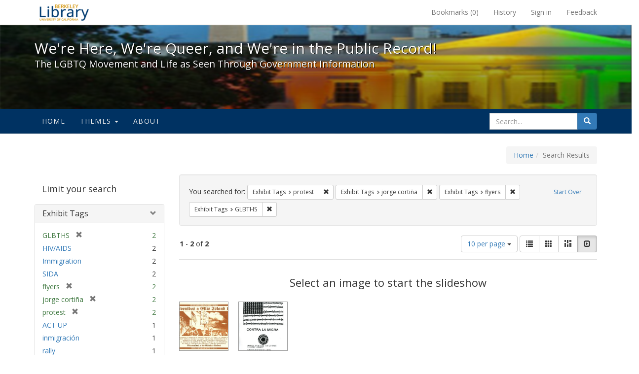

--- FILE ---
content_type: text/html; charset=utf-8
request_url: https://exhibits.lib.berkeley.edu/spotlight/queer/catalog?f%5Bexhibit_tags%5D%5B%5D=protest&f%5Bexhibit_tags%5D%5B%5D=jorge+corti%C3%B1a&f%5Bexhibit_tags%5D%5B%5D=flyers&f%5Bexhibit_tags%5D%5B%5D=GLBTHS&per_page=10&view=slideshow
body_size: 25397
content:
<!DOCTYPE html>
<html lang="en" class="no-js">
  <head>
    <meta charset="utf-8">
    <meta http-equiv="Content-Type" content="text/html; charset=utf-8">

    <!-- Mobile viewport optimization h5bp.com/ad -->
    <meta name="HandheldFriendly" content="True">
    <meta name="viewport" content="width=device-width,initial-scale=1.0">

    <!-- Mobile IE allows us to activate ClearType technology for smoothing fonts for easy reading -->
    <!--[if IEMobile]>
      <meta http-equiv="cleartype" content="on">
    <![endif]-->

    <title>Exhibit Tags: 4 selected - We&#39;re Here, We&#39;re Queer, and We&#39;re in the Public Record! - Spotlight exhibits at the UC Berkeley Library Search Results</title>
    <link href="https://exhibits.lib.berkeley.edu/spotlight/queer/catalog/opensearch.xml" title="Exhibit Tags: 4 selected - We&#39;re Here, We&#39;re Queer, and We&#39;re in the Public Record! - Spotlight exhibits at the UC Berkeley Library Search Results" type="application/opensearchdescription+xml" rel="search"/>
    <link rel="shortcut icon" type="image/x-icon" href="/assets/favicon-23ef72b7ab4f78b7ed1311f9f4d5a961f2fecc7cfc6996473f54e7d6ca7428c8.ico" />
      <link rel="stylesheet" media="screen" href="/assets/application-6d6cd506ecb773eec691b6a59755b1a6abf414a6d9c01ff237312b1d034e85db.css" />
    <script src="/assets/application-815f620b9717eea3fdec4656b9984683220b03ada2525238c65d1be55a2f1af9.js"></script>
    <meta name="csrf-param" content="authenticity_token" />
<meta name="csrf-token" content="k+bd7PWldbwdHhDu06meeASO/7AE606CATKiOd19Bngja/MIgfpM/WfPElGmTiY5ysZ2qnaGqHzC2nFOFMZ2SA==" />
      <meta name="totalResults" content="2" />
<meta name="startIndex" content="0" />
<meta name="itemsPerPage" content="10" />

  <link rel="alternate" type="application/rss+xml" title="RSS for results" href="/spotlight/queer/catalog.rss?f%5Bexhibit_tags%5D%5B%5D=protest&amp;f%5Bexhibit_tags%5D%5B%5D=jorge+corti%C3%B1a&amp;f%5Bexhibit_tags%5D%5B%5D=flyers&amp;f%5Bexhibit_tags%5D%5B%5D=GLBTHS&amp;per_page=10&amp;view=slideshow" />
  <link rel="alternate" type="application/atom+xml" title="Atom for results" href="/spotlight/queer/catalog.atom?f%5Bexhibit_tags%5D%5B%5D=protest&amp;f%5Bexhibit_tags%5D%5B%5D=jorge+corti%C3%B1a&amp;f%5Bexhibit_tags%5D%5B%5D=flyers&amp;f%5Bexhibit_tags%5D%5B%5D=GLBTHS&amp;per_page=10&amp;view=slideshow" />
  <link rel="alternate" type="application/json" title="JSON" href="/spotlight/queer/catalog.json?f%5Bexhibit_tags%5D%5B%5D=protest&amp;f%5Bexhibit_tags%5D%5B%5D=jorge+corti%C3%B1a&amp;f%5Bexhibit_tags%5D%5B%5D=flyers&amp;f%5Bexhibit_tags%5D%5B%5D=GLBTHS&amp;per_page=10&amp;view=slideshow" />

    
    <meta name="twitter:card" />
    
    

    <!-- Le HTML5 shim, for IE6-8 support of HTML5 elements -->
    <!--[if lt IE 9]>
      <script src="//html5shim.googlecode.com/svn/trunk/html5.js"></script>
    <![endif]-->

  </head>
  <body class="blacklight-catalog blacklight-catalog-index">
  <div id="header-navbar" class="navbar navbar-default navbar-static-top navbar-inverse" role="navigation">
  <div class="container">
    <div class="navbar-header">
    <button type="button" class="navbar-toggle" data-toggle="collapse" data-target="#user-util-collapse">
      <span class="sr-only">Toggle navigation</span>
      <span class="icon-bar"></span>
      <span class="icon-bar"></span>
      <span class="icon-bar"></span>
    </button>
    <a class="navbar-brand" href="http://www.lib.berkeley.edu/">We&#39;re Here, We&#39;re Queer, and We&#39;re in the Public Record! - Spotlight exhibits at the UC Berkeley Library</a>
    </div>

    <div class="collapse navbar-collapse" id="user-util-collapse">
      <div class="navbar-right">

  <ul class="nav navbar-nav">
    
      <li><a id="bookmarks_nav" href="/bookmarks">
  Bookmarks
(<span data-role='bookmark-counter'>0</span>)
</a></li>

      <li><a href="/search_history">History</a>
</li>
  </ul>

  <ul class="nav navbar-nav">
    
      <li>
        <a href="/users/sign_in">Sign in</a>
      </li>
      <li>
        <a data-behavior="contact-link" data-target="report-problem-form" href="/spotlight/queer/contact/new">Feedback</a>
      </li>
  </ul>
</div>

    </div>
  </div>
</div>

    <div id="report-problem-form">
    <div class="container">
  <div class="row">
    <form class="col-md-offset-2 col-md-8  form-horizontal" role="form" id="new_contact_form" action="/spotlight/queer/contact" accept-charset="UTF-8" method="post"><input name="utf8" type="hidden" value="&#x2713;" /><input type="hidden" name="authenticity_token" value="L6xWVob7ijIZl8WOoTrEaOU8smoU8DQLW9G1DPGE57sGE8rnHVg/80XF7FAjo89TClqJJwV79ADn/qM52jE4zg==" />

      <h2>Contact Us</h2>
      <div class="form-group"><label class="control-label col-sm-3" for="contact_form_name">Name</label><div class="col-sm-9"><input class="form-control" type="text" name="contact_form[name]" id="contact_form_name" /></div></div>
      <span style="display:none;visibility:hidden;">
        <div class="form-group"><label class="control-label col-sm-3" for="contact_form_email_address">Ignore this text box. It is used to detect spammers. If you enter anything into this text box, your message will not be sent.</label><div class="col-sm-9"><input class="form-control" type="email" name="contact_form[email_address]" id="contact_form_email_address" /></div></div>
      </span>
      <div class="form-group"><label class="control-label col-sm-3" for="contact_form_email">Email</label><div class="col-sm-9"><input class="form-control" type="email" name="contact_form[email]" id="contact_form_email" /></div></div>
      <div class="form-group"><label class="control-label col-sm-3" for="contact_form_message">Message</label><div class="col-sm-9"><textarea rows="7" class="form-control" name="contact_form[message]" id="contact_form_message">
</textarea></div></div>
      <input type="hidden" value="https://exhibits.lib.berkeley.edu/spotlight/queer/catalog?f%5Bexhibit_tags%5D%5B%5D=protest&amp;f%5Bexhibit_tags%5D%5B%5D=jorge+corti%C3%B1a&amp;f%5Bexhibit_tags%5D%5B%5D=flyers&amp;f%5Bexhibit_tags%5D%5B%5D=GLBTHS&amp;per_page=10&amp;view=slideshow" name="contact_form[current_url]" id="contact_form_current_url" />
      <div class="form-actions">
        <div class="primary-actions">
        <a class="btn btn-link" data-behavior="cancel-link" href="#">Cancel</a>
        <input type="submit" name="commit" value="Send" class="btn btn-primary" data-disable-with="Send" />
        </div>
      </div>
</form>  </div>
</div>

  </div>

<div class="masthead image-masthead ">
    <span class='background-container' style="background-image: url('http://exhibits.lib.berkeley.edu/images/1113/0,122,1236,124/1800,180/0/default.jpg')"></span>
    <span class='background-container-gradient'></span>

  

  <div class="container site-title-container">
    <div class="site-title h1">
        We&#39;re Here, We&#39;re Queer, and We&#39;re in the Public Record!
          <small>The LGBTQ Movement and Life as Seen Through Government Information</small>
    </div>
  </div>

  <div id="exhibit-navbar" class="exhibit-navbar navbar navbar-default" role="navigation">
  <div class="container">

    <ul class="nav navbar-nav">
      <li class=""><a href="/spotlight/queer">Home</a></li>
            <li class="dropdown">
      <a href="#" class="dropdown-toggle" data-toggle="dropdown">Themes <b class="caret"></b></a>
      <ul class="dropdown-menu">
          <li><a href="/spotlight/queer/feature/arts">Arts</a></li>
          <li><a href="/spotlight/queer/feature/education">Education</a></li>
          <li><a href="/spotlight/queer/feature/employment">Employment</a></li>
          <li><a href="/spotlight/queer/feature/family-community">Family &amp; Community</a></li>
          <li><a href="/spotlight/queer/feature/health">Health</a></li>
          <li><a href="/spotlight/queer/feature/immigration">Immigration</a></li>
          <li><a href="/spotlight/queer/feature/military">Military</a></li>
          <li><a href="/spotlight/queer/feature/political-pride">Political Pride</a></li>
          <li><a href="/spotlight/queer/feature/terminology">Terminology</a></li>
      </ul>
    </li>

        
          <li class=""><a href="/spotlight/queer/about/0bf8fd05-3d47-4109-92dd-5e78171e35bc">About</a></li>

    </ul>
      <div class="navbar-right navbar-nav nav">
        <form class="search-query-form clearfix navbar-form" role="search" action="https://exhibits.lib.berkeley.edu/spotlight/queer/catalog" accept-charset="UTF-8" method="get"><input name="utf8" type="hidden" value="&#x2713;" />
  <input type="hidden" name="f[exhibit_tags][]" value="protest" />
<input type="hidden" name="f[exhibit_tags][]" value="jorge cortiña" />
<input type="hidden" name="f[exhibit_tags][]" value="flyers" />
<input type="hidden" name="f[exhibit_tags][]" value="GLBTHS" />
<input type="hidden" name="per_page" value="10" />
<input type="hidden" name="view" value="slideshow" />
<input type="hidden" name="exhibit_id" value="queer" />
  <div class="input-group">
      <input type="hidden" name="search_field" id="search_field" value="all_fields" />

    <label for="q" class="sr-only">search for</label>
    <input type="text" name="q" id="q" placeholder="Search..." class="search_q q form-control" data-autocomplete-enabled="false" data-autocomplete-path="/suggest" />

    <span class="input-group-btn">
      <button type="submit" class="btn btn-primary search-btn" id="search">
        <span class="submit-search-text">Search</span>
        <span class="glyphicon glyphicon-search"></span>
      </button>
    </span>
  </div>
</form>
      </div>
  </div>
</div>

</div>

<div class="container breadcrumbs-container">
  <div class="row">
    <div class="col-md-12">
      <ul class="breadcrumb"><li><a href="/spotlight/queer?q=">Home</a></li><li class="active">Search Results</li></ul>
    </div>
  </div>
</div>


  

  <div id="ajax-modal" class="modal fade" tabindex="-1" role="dialog" aria-labelledby="modal menu" aria-hidden="true">
  <div class="modal-dialog">
    <div class="modal-content">
    </div>
  </div>
</div>


  <div id="main-container" class="container">
    <div class="row">
  <div class="col-md-12">
    <div id="main-flashes">
      <div class="flash_messages">
</div>

    </div>
  </div>
</div>


    <div class="row">
      <div id="sidebar" class="col-md-3 col-sm-4">
  <div id="facets" class="facets sidenav">

  <div class="top-panel-heading panel-heading">
    <button type="button" class="facets-toggle" data-toggle="collapse" data-target="#facet-panel-collapse">
      <span class="sr-only">Toggle facets</span>
      <span class="icon-bar"></span>
      <span class="icon-bar"></span>
      <span class="icon-bar"></span>
    </button>

    <h2 class='facets-heading'>
      Limit your search
    </h2>
  </div>

  <div id="facet-panel-collapse" class="collapse panel-group">
    <div class="panel panel-default facet_limit blacklight-exhibit_tags facet_limit-active">
  <div class=" collapse-toggle panel-heading" aria-expanded="false" data-toggle="collapse" data-target="#facet-exhibit_tags">
    <h3 class="panel-title facet-field-heading">
      <a data-turbolinks="false" data-no-turbolink="true" href="#">Exhibit Tags</a>
    </h3>
  </div>
  <div id="facet-exhibit_tags" class="panel-collapse facet-content in">
    <div class="panel-body">
      <ul class="facet-values list-unstyled">
  <li><span class="facet-label"><span class="selected">GLBTHS</span><a class="remove" href="/spotlight/queer/catalog?f%5Bexhibit_tags%5D%5B%5D=protest&amp;f%5Bexhibit_tags%5D%5B%5D=jorge+corti%C3%B1a&amp;f%5Bexhibit_tags%5D%5B%5D=flyers&amp;per_page=10&amp;view=slideshow"><span class="glyphicon glyphicon-remove"></span><span class="sr-only">[remove]</span></a></span><span class="selected facet-count">2</span></li><li><span class="facet-label"><a class="facet_select" href="/spotlight/queer/catalog?f%5Bexhibit_tags%5D%5B%5D=protest&amp;f%5Bexhibit_tags%5D%5B%5D=jorge+corti%C3%B1a&amp;f%5Bexhibit_tags%5D%5B%5D=flyers&amp;f%5Bexhibit_tags%5D%5B%5D=GLBTHS&amp;f%5Bexhibit_tags%5D%5B%5D=HIV%2FAIDS&amp;per_page=10&amp;view=slideshow">HIV/AIDS</a></span><span class="facet-count">2</span></li><li><span class="facet-label"><a class="facet_select" href="/spotlight/queer/catalog?f%5Bexhibit_tags%5D%5B%5D=protest&amp;f%5Bexhibit_tags%5D%5B%5D=jorge+corti%C3%B1a&amp;f%5Bexhibit_tags%5D%5B%5D=flyers&amp;f%5Bexhibit_tags%5D%5B%5D=GLBTHS&amp;f%5Bexhibit_tags%5D%5B%5D=Immigration&amp;per_page=10&amp;view=slideshow">Immigration</a></span><span class="facet-count">2</span></li><li><span class="facet-label"><a class="facet_select" href="/spotlight/queer/catalog?f%5Bexhibit_tags%5D%5B%5D=protest&amp;f%5Bexhibit_tags%5D%5B%5D=jorge+corti%C3%B1a&amp;f%5Bexhibit_tags%5D%5B%5D=flyers&amp;f%5Bexhibit_tags%5D%5B%5D=GLBTHS&amp;f%5Bexhibit_tags%5D%5B%5D=SIDA&amp;per_page=10&amp;view=slideshow">SIDA</a></span><span class="facet-count">2</span></li><li><span class="facet-label"><span class="selected">flyers</span><a class="remove" href="/spotlight/queer/catalog?f%5Bexhibit_tags%5D%5B%5D=protest&amp;f%5Bexhibit_tags%5D%5B%5D=jorge+corti%C3%B1a&amp;f%5Bexhibit_tags%5D%5B%5D=GLBTHS&amp;per_page=10&amp;view=slideshow"><span class="glyphicon glyphicon-remove"></span><span class="sr-only">[remove]</span></a></span><span class="selected facet-count">2</span></li><li><span class="facet-label"><span class="selected">jorge cortiña</span><a class="remove" href="/spotlight/queer/catalog?f%5Bexhibit_tags%5D%5B%5D=protest&amp;f%5Bexhibit_tags%5D%5B%5D=flyers&amp;f%5Bexhibit_tags%5D%5B%5D=GLBTHS&amp;per_page=10&amp;view=slideshow"><span class="glyphicon glyphicon-remove"></span><span class="sr-only">[remove]</span></a></span><span class="selected facet-count">2</span></li><li><span class="facet-label"><span class="selected">protest</span><a class="remove" href="/spotlight/queer/catalog?f%5Bexhibit_tags%5D%5B%5D=jorge+corti%C3%B1a&amp;f%5Bexhibit_tags%5D%5B%5D=flyers&amp;f%5Bexhibit_tags%5D%5B%5D=GLBTHS&amp;per_page=10&amp;view=slideshow"><span class="glyphicon glyphicon-remove"></span><span class="sr-only">[remove]</span></a></span><span class="selected facet-count">2</span></li><li><span class="facet-label"><a class="facet_select" href="/spotlight/queer/catalog?f%5Bexhibit_tags%5D%5B%5D=protest&amp;f%5Bexhibit_tags%5D%5B%5D=jorge+corti%C3%B1a&amp;f%5Bexhibit_tags%5D%5B%5D=flyers&amp;f%5Bexhibit_tags%5D%5B%5D=GLBTHS&amp;f%5Bexhibit_tags%5D%5B%5D=ACT+UP&amp;per_page=10&amp;view=slideshow">ACT UP</a></span><span class="facet-count">1</span></li><li><span class="facet-label"><a class="facet_select" href="/spotlight/queer/catalog?f%5Bexhibit_tags%5D%5B%5D=protest&amp;f%5Bexhibit_tags%5D%5B%5D=jorge+corti%C3%B1a&amp;f%5Bexhibit_tags%5D%5B%5D=flyers&amp;f%5Bexhibit_tags%5D%5B%5D=GLBTHS&amp;f%5Bexhibit_tags%5D%5B%5D=inmigraci%C3%B3n&amp;per_page=10&amp;view=slideshow">inmigración</a></span><span class="facet-count">1</span></li><li><span class="facet-label"><a class="facet_select" href="/spotlight/queer/catalog?f%5Bexhibit_tags%5D%5B%5D=protest&amp;f%5Bexhibit_tags%5D%5B%5D=jorge+corti%C3%B1a&amp;f%5Bexhibit_tags%5D%5B%5D=flyers&amp;f%5Bexhibit_tags%5D%5B%5D=GLBTHS&amp;f%5Bexhibit_tags%5D%5B%5D=rally&amp;per_page=10&amp;view=slideshow">rally</a></span><span class="facet-count">1</span></li>

</ul>

    </div>
  </div>
</div>

  </div>
</div>

</div>

<div id="content" class="col-md-9 col-sm-8">
    <h2 class="sr-only top-content-title">Search Constraints</h2>






      <div id="appliedParams" class="clearfix constraints-container">
        <div class="pull-right">
          <a class="catalog_startOverLink btn btn-sm btn-text" id="startOverLink" href="/spotlight/queer/catalog?view=slideshow">Start Over</a>
        </div>
        <span class="constraints-label">You searched for:</span>
        
<span class="btn-group appliedFilter constraint filter filter-exhibit_tags">
  <span class="constraint-value btn btn-sm btn-default btn-disabled">
      <span class="filterName">Exhibit Tags</span>
      <span class="filterValue" title="protest">protest</span>
  </span>

    <a class="btn btn-default btn-sm remove dropdown-toggle" href="/spotlight/queer/catalog?f%5Bexhibit_tags%5D%5B%5D=jorge+corti%C3%B1a&amp;f%5Bexhibit_tags%5D%5B%5D=flyers&amp;f%5Bexhibit_tags%5D%5B%5D=GLBTHS&amp;per_page=10&amp;view=slideshow"><span class="glyphicon glyphicon-remove"></span><span class="sr-only">Remove constraint Exhibit Tags: protest</span></a>
</span>


<span class="btn-group appliedFilter constraint filter filter-exhibit_tags">
  <span class="constraint-value btn btn-sm btn-default btn-disabled">
      <span class="filterName">Exhibit Tags</span>
      <span class="filterValue" title="jorge cortiña">jorge cortiña</span>
  </span>

    <a class="btn btn-default btn-sm remove dropdown-toggle" href="/spotlight/queer/catalog?f%5Bexhibit_tags%5D%5B%5D=protest&amp;f%5Bexhibit_tags%5D%5B%5D=flyers&amp;f%5Bexhibit_tags%5D%5B%5D=GLBTHS&amp;per_page=10&amp;view=slideshow"><span class="glyphicon glyphicon-remove"></span><span class="sr-only">Remove constraint Exhibit Tags: jorge cortiña</span></a>
</span>


<span class="btn-group appliedFilter constraint filter filter-exhibit_tags">
  <span class="constraint-value btn btn-sm btn-default btn-disabled">
      <span class="filterName">Exhibit Tags</span>
      <span class="filterValue" title="flyers">flyers</span>
  </span>

    <a class="btn btn-default btn-sm remove dropdown-toggle" href="/spotlight/queer/catalog?f%5Bexhibit_tags%5D%5B%5D=protest&amp;f%5Bexhibit_tags%5D%5B%5D=jorge+corti%C3%B1a&amp;f%5Bexhibit_tags%5D%5B%5D=GLBTHS&amp;per_page=10&amp;view=slideshow"><span class="glyphicon glyphicon-remove"></span><span class="sr-only">Remove constraint Exhibit Tags: flyers</span></a>
</span>


<span class="btn-group appliedFilter constraint filter filter-exhibit_tags">
  <span class="constraint-value btn btn-sm btn-default btn-disabled">
      <span class="filterName">Exhibit Tags</span>
      <span class="filterValue" title="GLBTHS">GLBTHS</span>
  </span>

    <a class="btn btn-default btn-sm remove dropdown-toggle" href="/spotlight/queer/catalog?f%5Bexhibit_tags%5D%5B%5D=protest&amp;f%5Bexhibit_tags%5D%5B%5D=jorge+corti%C3%B1a&amp;f%5Bexhibit_tags%5D%5B%5D=flyers&amp;per_page=10&amp;view=slideshow"><span class="glyphicon glyphicon-remove"></span><span class="sr-only">Remove constraint Exhibit Tags: GLBTHS</span></a>
</span>

      </div>


<div id="sortAndPerPage" class="clearfix">
      <div class="page_links">
      <span class="page_entries">
        <strong>1</strong> - <strong>2</strong> of <strong>2</strong>
      </span>
    </div> 

  <div class="search-widgets pull-right">

  <span class="sr-only">Number of results to display per page</span>
<div id="per_page-dropdown" class="btn-group">
  <button type="button" class="btn btn-default dropdown-toggle" data-toggle="dropdown" aria-expanded="false">
    10 per page <span class="caret"></span>
  </button>
  <ul class="dropdown-menu" role="menu">
      <li><a href="/spotlight/queer/catalog?f%5Bexhibit_tags%5D%5B%5D=protest&amp;f%5Bexhibit_tags%5D%5B%5D=jorge+corti%C3%B1a&amp;f%5Bexhibit_tags%5D%5B%5D=flyers&amp;f%5Bexhibit_tags%5D%5B%5D=GLBTHS&amp;per_page=50&amp;view=slideshow">50<span class="sr-only"> per page</span></a></li>
      <li><a href="/spotlight/queer/catalog?f%5Bexhibit_tags%5D%5B%5D=protest&amp;f%5Bexhibit_tags%5D%5B%5D=jorge+corti%C3%B1a&amp;f%5Bexhibit_tags%5D%5B%5D=flyers&amp;f%5Bexhibit_tags%5D%5B%5D=GLBTHS&amp;per_page=10&amp;view=slideshow">10<span class="sr-only"> per page</span></a></li>
      <li><a href="/spotlight/queer/catalog?f%5Bexhibit_tags%5D%5B%5D=protest&amp;f%5Bexhibit_tags%5D%5B%5D=jorge+corti%C3%B1a&amp;f%5Bexhibit_tags%5D%5B%5D=flyers&amp;f%5Bexhibit_tags%5D%5B%5D=GLBTHS&amp;per_page=20&amp;view=slideshow">20<span class="sr-only"> per page</span></a></li>
      <li><a href="/spotlight/queer/catalog?f%5Bexhibit_tags%5D%5B%5D=protest&amp;f%5Bexhibit_tags%5D%5B%5D=jorge+corti%C3%B1a&amp;f%5Bexhibit_tags%5D%5B%5D=flyers&amp;f%5Bexhibit_tags%5D%5B%5D=GLBTHS&amp;per_page=100&amp;view=slideshow">100<span class="sr-only"> per page</span></a></li>
  </ul>
</div>

<div class="view-type">
  <span class="sr-only">View results as: </span>
  <div class="view-type-group btn-group">
      <a title="List" class="btn btn-default view-type-list " href="/spotlight/queer/catalog?f%5Bexhibit_tags%5D%5B%5D=protest&amp;f%5Bexhibit_tags%5D%5B%5D=jorge+corti%C3%B1a&amp;f%5Bexhibit_tags%5D%5B%5D=flyers&amp;f%5Bexhibit_tags%5D%5B%5D=GLBTHS&amp;per_page=10&amp;view=list">
        <span class="glyphicon glyphicon-list view-icon-list"></span>
        <span class="caption">List</span>
</a>      <a title="Gallery" class="btn btn-default view-type-gallery " href="/spotlight/queer/catalog?f%5Bexhibit_tags%5D%5B%5D=protest&amp;f%5Bexhibit_tags%5D%5B%5D=jorge+corti%C3%B1a&amp;f%5Bexhibit_tags%5D%5B%5D=flyers&amp;f%5Bexhibit_tags%5D%5B%5D=GLBTHS&amp;per_page=10&amp;view=gallery">
        <span class="glyphicon glyphicon-gallery view-icon-gallery"></span>
        <span class="caption">Gallery</span>
</a>      <a title="Masonry" class="btn btn-default view-type-masonry " href="/spotlight/queer/catalog?f%5Bexhibit_tags%5D%5B%5D=protest&amp;f%5Bexhibit_tags%5D%5B%5D=jorge+corti%C3%B1a&amp;f%5Bexhibit_tags%5D%5B%5D=flyers&amp;f%5Bexhibit_tags%5D%5B%5D=GLBTHS&amp;per_page=10&amp;view=masonry">
        <span class="glyphicon glyphicon-masonry view-icon-masonry"></span>
        <span class="caption">Masonry</span>
</a>      <a title="Slideshow" class="btn btn-default view-type-slideshow active" href="/spotlight/queer/catalog?f%5Bexhibit_tags%5D%5B%5D=protest&amp;f%5Bexhibit_tags%5D%5B%5D=jorge+corti%C3%B1a&amp;f%5Bexhibit_tags%5D%5B%5D=flyers&amp;f%5Bexhibit_tags%5D%5B%5D=GLBTHS&amp;per_page=10&amp;view=slideshow">
        <span class="glyphicon glyphicon-slideshow view-icon-slideshow"></span>
        <span class="caption">Slideshow</span>
</a>  </div>
</div>
</div>
</div>


<h2 class="sr-only">Search Results</h2>

  <div id="documents" class="row slideshow-documents">
  <div class="info">
    <h3>Select an image to start the slideshow</h3>
  </div>

  <div class="grid">
    <div class="document">
  <div class="thumbnail">
    <a data-slide-to="0" data-toggle="modal" data-target="#slideshow-modal" href="#">
          <img src="/images/1126/full/!400,400/0/default.jpg" alt="Default" />
</a>  </div>
</div>
<div class="document">
  <div class="thumbnail">
    <a data-slide-to="1" data-toggle="modal" data-target="#slideshow-modal" href="#">
          <img src="/images/1150/full/!400,400/0/default.jpg" alt="Default" />
</a>  </div>
</div>

  </div>

    <!-- Modal -->
  <div class="slideshow-modal modal fade" id="slideshow-modal" tabindex="-1" role="dialog" aria-labelledby="slideshow-modal-label" aria-hidden="true">
    <div class="modal-dialog col-md-10">
      <div class="modal-content">
        <div class="modal-header">
          <button type="button" class="close" data-dismiss="modal" aria-hidden="true"><span class="glyphicon glyphicon-remove"></span></button>
        </div>
        <div class="modal-body">
          
      <div id="slideshow" class="slideshow-presenter">
    <!-- Wrapper for slides -->
    <div class="slideshow-inner">
      <div class="item active">
  <div class="frame">
      <img src="/images/1126/full/!400,400/0/default.jpg" alt="Default" />
      <div class="caption">
        Flyer &quot;Bienvenidos a Ellis Island 1990&quot;
      </div>
      <span class="counter">
        1 of 2
      </span>
  </div>
</div>
<div class="item">
  <div class="frame">
      <img src="/images/1150/full/!400,400/0/default.jpg" alt="Default" />
      <div class="caption">
        ¡PROTESTA! flyer: March and rally against mandatory testing, immigration restrictions, and deportation of people with HIV/AIDS
      </div>
      <span class="counter">
        2 of 2
      </span>
  </div>
</div>

    </div>

    <!-- Controls -->
    <a class="left carousel-control prev" href="#slideshow" data-slide="prev">
      <span class="glyphicon glyphicon-chevron-left"></span>
    </a>
    <a class="right carousel-control next" href="#slideshow" data-slide="next">
      <span class="glyphicon glyphicon-chevron-right"></span>
    </a>

  </div>



        </div>
      </div>
    </div>
  </div>

</div>




</div>

    </div>
  </div>

  <footer class="ucb_footer">
    <div class="row">
        <div class="container compliance"><p>Copyright &copy; The Regents of the University of California. All rights reserved.</p><p>Except where otherwise noted, this work is subject to a <a href="https://www.lib.berkeley.edu/about/creative-commons">Creative Commons Attribution-Noncommercial 4.0 License</a>.</p>
        <b><a href="https://www.lib.berkeley.edu/about/privacy-policy">PRIVACY</a> | 
        <a href="https://dac.berkeley.edu/web-accessibility">ACCESSIBILITY</a> | 
        <a href="https://ophd.berkeley.edu/policies-and-procedures/nondiscrimination-policy-statement">NONDISCRIMINATION</a></b>
       </div>
    </div>
</footer>

<script async src="https://www.googletagmanager.com/gtag/js?id=G-V8EW4J2BMN"></script>
<script>
  window.dataLayer = window.dataLayer || [];
  function gtag(){dataLayer.push(arguments);}
  gtag('js', new Date());

  gtag('config', 'G-V8EW4J2BMN');
</script>



  </body>
</html>
